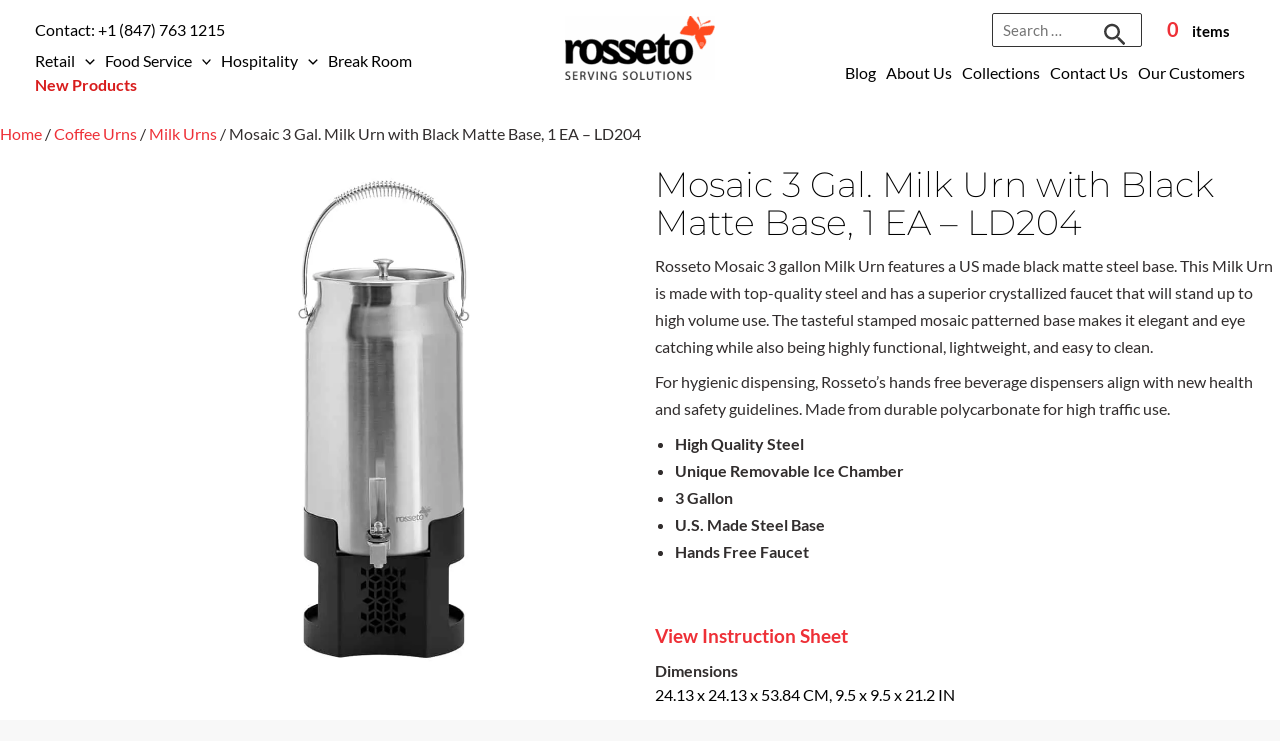

--- FILE ---
content_type: application/javascript
request_url: https://cdn-ildomic.nitrocdn.com/oPqlZWNrSphnIZhVvSvBQXQrLmgNdGGE/assets/static/optimized/rev-36534af/www.rosseto.com/wp-content/themes/rosseto-child/js/nitro-min-ac310fac00af4f6e1aa53355c9696b2a.main.js
body_size: 454
content:
jQuery(document).ready(function(e){if(document.readyState!=="loading"){a()}else{document.addEventListener("DOMContentLoaded",a)}function a(){setTimeout(function(){swiperInstance=jQuery("#mySwiper .swiper").data("swiper");if(swiperInstance){swiperInstance.params.effect="coverflow";swiperInstance.params.coverflowEffect.rotate=0;swiperInstance.params.coverflowEffect.spaceBetween=0;swiperInstance.params.centeredSlides=true;swiperInstance.params.coverflowEffect.depth=200;swiperInstance.params.coverflowEffect.slideShadows=false;swiperInstance.params.slidesPerView=6;swiperInstance.destroy(false);new Swiper("#mySwiper .swiper",swiperInstance.params)}},500);e(document).on("elementor/popup/show",function(){e(document).trigger("gform_post_render",[46,1]);e(document).trigger("gform_post_render",[41,1]);e(document).trigger("gform_post_render",[40,1])})}e(".retail_menu span.dropdown-menu-toggle.ast-header-navigation-arrow").attr("aria-label","Retail menu dropdown");e(".foodService_menu span.dropdown-menu-toggle.ast-header-navigation-arrow").attr("aria-label","food Service menu dropdown");e(".Hospitality_menu span.dropdown-menu-toggle.ast-header-navigation-arrow").attr("aria-label","Hospitality menu dropdown");e("aside[role='region'][data-section='sidebar-widgets-header-widget-3']").attr("aria-label","site Search field");e(".info_wrapper .add-request-quote-button.button svg[data-name='Add to Wuote but']").attr("aria-label","cart icon");e(".info_wrapper .the_tooltip_tag svg[data-name='Component 10 – 1']").attr("aria-label","more info icon");e("span.dropdown-menu-toggle.ast-header-navigation-arrow svg.ast-arrow-svg").attr("aria-label","dropdown down arrow icon")});